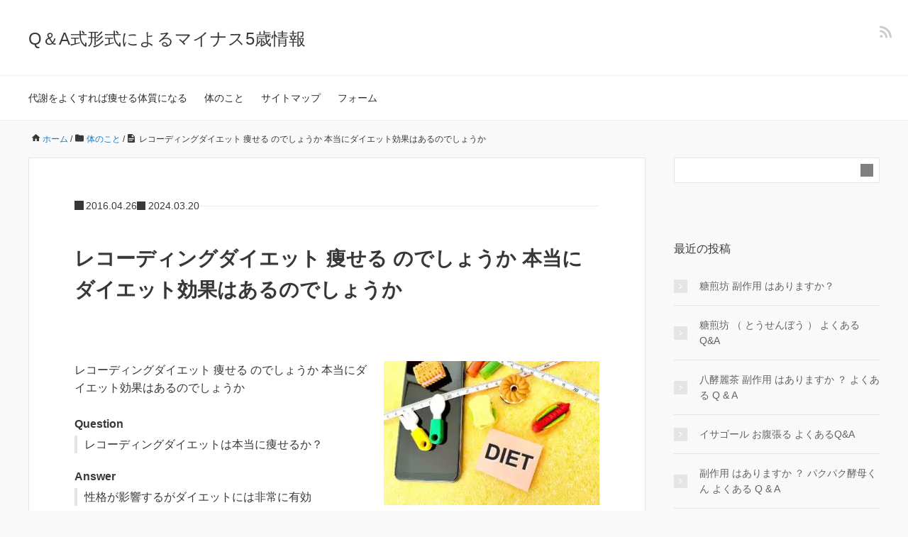

--- FILE ---
content_type: text/html; charset=UTF-8
request_url: https://metaboliz.net/5young/archives/64
body_size: 15766
content:
<!DOCTYPE HTML>
<html lang="ja">
<head prefix="og: https://ogp.me/ns# fb: https://ogp.me/ns/fb# article: https://ogp.me/ns/article#">
	<meta charset="UTF-8">
	<meta name="viewport" content="width=device-width,initial-scale=1.0">

<script>
(()=>{var e={};e.g=function(){if("object"==typeof globalThis)return globalThis;try{return this||new Function("return this")()}catch(e){if("object"==typeof window)return window}}(),function({ampUrl:n,isCustomizePreview:t,isAmpDevMode:r,noampQueryVarName:o,noampQueryVarValue:s,disabledStorageKey:i,mobileUserAgents:a,regexRegex:c}){if("undefined"==typeof sessionStorage)return;const d=new RegExp(c);if(!a.some((e=>{const n=e.match(d);return!(!n||!new RegExp(n[1],n[2]).test(navigator.userAgent))||navigator.userAgent.includes(e)})))return;e.g.addEventListener("DOMContentLoaded",(()=>{const e=document.getElementById("amp-mobile-version-switcher");if(!e)return;e.hidden=!1;const n=e.querySelector("a[href]");n&&n.addEventListener("click",(()=>{sessionStorage.removeItem(i)}))}));const g=r&&["paired-browsing-non-amp","paired-browsing-amp"].includes(window.name);if(sessionStorage.getItem(i)||t||g)return;const u=new URL(location.href),m=new URL(n);m.hash=u.hash,u.searchParams.has(o)&&s===u.searchParams.get(o)?sessionStorage.setItem(i,"1"):m.href!==u.href&&(window.stop(),location.replace(m.href))}({"ampUrl":"https:\/\/metaboliz.net\/5young\/archives\/64?amp=1","noampQueryVarName":"noamp","noampQueryVarValue":"mobile","disabledStorageKey":"amp_mobile_redirect_disabled","mobileUserAgents":["Mobile","Android","Silk\/","Kindle","BlackBerry","Opera Mini","Opera Mobi"],"regexRegex":"^\\\/((?:.|\\n)+)\\\/([i]*)$","isCustomizePreview":false,"isAmpDevMode":false})})();
</script>
<title>レコーディングダイエット 痩せる のでしょうか 本当にダイエット効果はあるのでしょうか &#8211; Q＆A式形式によるマイナス5歳情報</title>
<meta name='robots' content='max-image-preview:large' />
<meta name="keywords" content="" />
<meta name="description" content="レコーディングダイエット 痩せる のでしょうか 本当にダイエット効果はあるのでしょうか

 	Question
 	レコーディングダイエットは本当に痩せるか？
 	Answer
 	性格が影響するがダイエットには非常に有効

" />
<meta name="robots" content="index" />
<meta property="fb:admins" content="" />
<meta property="fb:app_id" content="" />
<meta property="og:title" content="レコーディングダイエット 痩せる のでしょうか 本当にダイエット効果はあるのでしょうか" />
<meta property="og:type" content="article" />
<meta property="og:description" content="レコーディングダイエット 痩せる のでしょうか 本当にダイエット効果はあるのでしょうか

 	Question
 	レコーディングダイエットは本当に痩せるか？
 	Answer
 	性格が影響するがダイエットには非常に有効

" />
<meta property="og:url" content="https://metaboliz.net/5young/archives/64" />
<meta property="og:image" content="https://metaboliz.net/5young/wp-content/uploads/2016/04/26054918_m.jpg" />
<meta property="og:locale" content="ja_JP" />
<meta property="og:site_name" content="Q＆A式形式によるマイナス5歳情報" />
<link rel="alternate" type="application/rss+xml" title="Q＆A式形式によるマイナス5歳情報 &raquo; フィード" href="https://metaboliz.net/5young/feed" />
<link rel="alternate" type="application/rss+xml" title="Q＆A式形式によるマイナス5歳情報 &raquo; コメントフィード" href="https://metaboliz.net/5young/comments/feed" />
<link rel="alternate" type="application/rss+xml" title="Q＆A式形式によるマイナス5歳情報 &raquo; レコーディングダイエット 痩せる のでしょうか 本当にダイエット効果はあるのでしょうか のコメントのフィード" href="https://metaboliz.net/5young/archives/64/feed" />
<link rel="alternate" title="oEmbed (JSON)" type="application/json+oembed" href="https://metaboliz.net/5young/wp-json/oembed/1.0/embed?url=https%3A%2F%2Fmetaboliz.net%2F5young%2Farchives%2F64" />
<link rel="alternate" title="oEmbed (XML)" type="text/xml+oembed" href="https://metaboliz.net/5young/wp-json/oembed/1.0/embed?url=https%3A%2F%2Fmetaboliz.net%2F5young%2Farchives%2F64&#038;format=xml" />
<style id='wp-img-auto-sizes-contain-inline-css'>
img:is([sizes=auto i],[sizes^="auto," i]){contain-intrinsic-size:3000px 1500px}
/*# sourceURL=wp-img-auto-sizes-contain-inline-css */
</style>
<style id='wp-emoji-styles-inline-css'>

	img.wp-smiley, img.emoji {
		display: inline !important;
		border: none !important;
		box-shadow: none !important;
		height: 1em !important;
		width: 1em !important;
		margin: 0 0.07em !important;
		vertical-align: -0.1em !important;
		background: none !important;
		padding: 0 !important;
	}
/*# sourceURL=wp-emoji-styles-inline-css */
</style>
<style id='wp-block-library-inline-css'>
:root{--wp-block-synced-color:#7a00df;--wp-block-synced-color--rgb:122,0,223;--wp-bound-block-color:var(--wp-block-synced-color);--wp-editor-canvas-background:#ddd;--wp-admin-theme-color:#007cba;--wp-admin-theme-color--rgb:0,124,186;--wp-admin-theme-color-darker-10:#006ba1;--wp-admin-theme-color-darker-10--rgb:0,107,160.5;--wp-admin-theme-color-darker-20:#005a87;--wp-admin-theme-color-darker-20--rgb:0,90,135;--wp-admin-border-width-focus:2px}@media (min-resolution:192dpi){:root{--wp-admin-border-width-focus:1.5px}}.wp-element-button{cursor:pointer}:root .has-very-light-gray-background-color{background-color:#eee}:root .has-very-dark-gray-background-color{background-color:#313131}:root .has-very-light-gray-color{color:#eee}:root .has-very-dark-gray-color{color:#313131}:root .has-vivid-green-cyan-to-vivid-cyan-blue-gradient-background{background:linear-gradient(135deg,#00d084,#0693e3)}:root .has-purple-crush-gradient-background{background:linear-gradient(135deg,#34e2e4,#4721fb 50%,#ab1dfe)}:root .has-hazy-dawn-gradient-background{background:linear-gradient(135deg,#faaca8,#dad0ec)}:root .has-subdued-olive-gradient-background{background:linear-gradient(135deg,#fafae1,#67a671)}:root .has-atomic-cream-gradient-background{background:linear-gradient(135deg,#fdd79a,#004a59)}:root .has-nightshade-gradient-background{background:linear-gradient(135deg,#330968,#31cdcf)}:root .has-midnight-gradient-background{background:linear-gradient(135deg,#020381,#2874fc)}:root{--wp--preset--font-size--normal:16px;--wp--preset--font-size--huge:42px}.has-regular-font-size{font-size:1em}.has-larger-font-size{font-size:2.625em}.has-normal-font-size{font-size:var(--wp--preset--font-size--normal)}.has-huge-font-size{font-size:var(--wp--preset--font-size--huge)}.has-text-align-center{text-align:center}.has-text-align-left{text-align:left}.has-text-align-right{text-align:right}.has-fit-text{white-space:nowrap!important}#end-resizable-editor-section{display:none}.aligncenter{clear:both}.items-justified-left{justify-content:flex-start}.items-justified-center{justify-content:center}.items-justified-right{justify-content:flex-end}.items-justified-space-between{justify-content:space-between}.screen-reader-text{border:0;clip-path:inset(50%);height:1px;margin:-1px;overflow:hidden;padding:0;position:absolute;width:1px;word-wrap:normal!important}.screen-reader-text:focus{background-color:#ddd;clip-path:none;color:#444;display:block;font-size:1em;height:auto;left:5px;line-height:normal;padding:15px 23px 14px;text-decoration:none;top:5px;width:auto;z-index:100000}html :where(.has-border-color){border-style:solid}html :where([style*=border-top-color]){border-top-style:solid}html :where([style*=border-right-color]){border-right-style:solid}html :where([style*=border-bottom-color]){border-bottom-style:solid}html :where([style*=border-left-color]){border-left-style:solid}html :where([style*=border-width]){border-style:solid}html :where([style*=border-top-width]){border-top-style:solid}html :where([style*=border-right-width]){border-right-style:solid}html :where([style*=border-bottom-width]){border-bottom-style:solid}html :where([style*=border-left-width]){border-left-style:solid}html :where(img[class*=wp-image-]){height:auto;max-width:100%}:where(figure){margin:0 0 1em}html :where(.is-position-sticky){--wp-admin--admin-bar--position-offset:var(--wp-admin--admin-bar--height,0px)}@media screen and (max-width:600px){html :where(.is-position-sticky){--wp-admin--admin-bar--position-offset:0px}}

/*# sourceURL=wp-block-library-inline-css */
</style><style id='global-styles-inline-css'>
:root{--wp--preset--aspect-ratio--square: 1;--wp--preset--aspect-ratio--4-3: 4/3;--wp--preset--aspect-ratio--3-4: 3/4;--wp--preset--aspect-ratio--3-2: 3/2;--wp--preset--aspect-ratio--2-3: 2/3;--wp--preset--aspect-ratio--16-9: 16/9;--wp--preset--aspect-ratio--9-16: 9/16;--wp--preset--color--black: #000000;--wp--preset--color--cyan-bluish-gray: #abb8c3;--wp--preset--color--white: #ffffff;--wp--preset--color--pale-pink: #f78da7;--wp--preset--color--vivid-red: #cf2e2e;--wp--preset--color--luminous-vivid-orange: #ff6900;--wp--preset--color--luminous-vivid-amber: #fcb900;--wp--preset--color--light-green-cyan: #7bdcb5;--wp--preset--color--vivid-green-cyan: #00d084;--wp--preset--color--pale-cyan-blue: #8ed1fc;--wp--preset--color--vivid-cyan-blue: #0693e3;--wp--preset--color--vivid-purple: #9b51e0;--wp--preset--gradient--vivid-cyan-blue-to-vivid-purple: linear-gradient(135deg,rgb(6,147,227) 0%,rgb(155,81,224) 100%);--wp--preset--gradient--light-green-cyan-to-vivid-green-cyan: linear-gradient(135deg,rgb(122,220,180) 0%,rgb(0,208,130) 100%);--wp--preset--gradient--luminous-vivid-amber-to-luminous-vivid-orange: linear-gradient(135deg,rgb(252,185,0) 0%,rgb(255,105,0) 100%);--wp--preset--gradient--luminous-vivid-orange-to-vivid-red: linear-gradient(135deg,rgb(255,105,0) 0%,rgb(207,46,46) 100%);--wp--preset--gradient--very-light-gray-to-cyan-bluish-gray: linear-gradient(135deg,rgb(238,238,238) 0%,rgb(169,184,195) 100%);--wp--preset--gradient--cool-to-warm-spectrum: linear-gradient(135deg,rgb(74,234,220) 0%,rgb(151,120,209) 20%,rgb(207,42,186) 40%,rgb(238,44,130) 60%,rgb(251,105,98) 80%,rgb(254,248,76) 100%);--wp--preset--gradient--blush-light-purple: linear-gradient(135deg,rgb(255,206,236) 0%,rgb(152,150,240) 100%);--wp--preset--gradient--blush-bordeaux: linear-gradient(135deg,rgb(254,205,165) 0%,rgb(254,45,45) 50%,rgb(107,0,62) 100%);--wp--preset--gradient--luminous-dusk: linear-gradient(135deg,rgb(255,203,112) 0%,rgb(199,81,192) 50%,rgb(65,88,208) 100%);--wp--preset--gradient--pale-ocean: linear-gradient(135deg,rgb(255,245,203) 0%,rgb(182,227,212) 50%,rgb(51,167,181) 100%);--wp--preset--gradient--electric-grass: linear-gradient(135deg,rgb(202,248,128) 0%,rgb(113,206,126) 100%);--wp--preset--gradient--midnight: linear-gradient(135deg,rgb(2,3,129) 0%,rgb(40,116,252) 100%);--wp--preset--font-size--small: 13px;--wp--preset--font-size--medium: 20px;--wp--preset--font-size--large: 36px;--wp--preset--font-size--x-large: 42px;--wp--preset--spacing--20: 0.44rem;--wp--preset--spacing--30: 0.67rem;--wp--preset--spacing--40: 1rem;--wp--preset--spacing--50: 1.5rem;--wp--preset--spacing--60: 2.25rem;--wp--preset--spacing--70: 3.38rem;--wp--preset--spacing--80: 5.06rem;--wp--preset--shadow--natural: 6px 6px 9px rgba(0, 0, 0, 0.2);--wp--preset--shadow--deep: 12px 12px 50px rgba(0, 0, 0, 0.4);--wp--preset--shadow--sharp: 6px 6px 0px rgba(0, 0, 0, 0.2);--wp--preset--shadow--outlined: 6px 6px 0px -3px rgb(255, 255, 255), 6px 6px rgb(0, 0, 0);--wp--preset--shadow--crisp: 6px 6px 0px rgb(0, 0, 0);}:where(.is-layout-flex){gap: 0.5em;}:where(.is-layout-grid){gap: 0.5em;}body .is-layout-flex{display: flex;}.is-layout-flex{flex-wrap: wrap;align-items: center;}.is-layout-flex > :is(*, div){margin: 0;}body .is-layout-grid{display: grid;}.is-layout-grid > :is(*, div){margin: 0;}:where(.wp-block-columns.is-layout-flex){gap: 2em;}:where(.wp-block-columns.is-layout-grid){gap: 2em;}:where(.wp-block-post-template.is-layout-flex){gap: 1.25em;}:where(.wp-block-post-template.is-layout-grid){gap: 1.25em;}.has-black-color{color: var(--wp--preset--color--black) !important;}.has-cyan-bluish-gray-color{color: var(--wp--preset--color--cyan-bluish-gray) !important;}.has-white-color{color: var(--wp--preset--color--white) !important;}.has-pale-pink-color{color: var(--wp--preset--color--pale-pink) !important;}.has-vivid-red-color{color: var(--wp--preset--color--vivid-red) !important;}.has-luminous-vivid-orange-color{color: var(--wp--preset--color--luminous-vivid-orange) !important;}.has-luminous-vivid-amber-color{color: var(--wp--preset--color--luminous-vivid-amber) !important;}.has-light-green-cyan-color{color: var(--wp--preset--color--light-green-cyan) !important;}.has-vivid-green-cyan-color{color: var(--wp--preset--color--vivid-green-cyan) !important;}.has-pale-cyan-blue-color{color: var(--wp--preset--color--pale-cyan-blue) !important;}.has-vivid-cyan-blue-color{color: var(--wp--preset--color--vivid-cyan-blue) !important;}.has-vivid-purple-color{color: var(--wp--preset--color--vivid-purple) !important;}.has-black-background-color{background-color: var(--wp--preset--color--black) !important;}.has-cyan-bluish-gray-background-color{background-color: var(--wp--preset--color--cyan-bluish-gray) !important;}.has-white-background-color{background-color: var(--wp--preset--color--white) !important;}.has-pale-pink-background-color{background-color: var(--wp--preset--color--pale-pink) !important;}.has-vivid-red-background-color{background-color: var(--wp--preset--color--vivid-red) !important;}.has-luminous-vivid-orange-background-color{background-color: var(--wp--preset--color--luminous-vivid-orange) !important;}.has-luminous-vivid-amber-background-color{background-color: var(--wp--preset--color--luminous-vivid-amber) !important;}.has-light-green-cyan-background-color{background-color: var(--wp--preset--color--light-green-cyan) !important;}.has-vivid-green-cyan-background-color{background-color: var(--wp--preset--color--vivid-green-cyan) !important;}.has-pale-cyan-blue-background-color{background-color: var(--wp--preset--color--pale-cyan-blue) !important;}.has-vivid-cyan-blue-background-color{background-color: var(--wp--preset--color--vivid-cyan-blue) !important;}.has-vivid-purple-background-color{background-color: var(--wp--preset--color--vivid-purple) !important;}.has-black-border-color{border-color: var(--wp--preset--color--black) !important;}.has-cyan-bluish-gray-border-color{border-color: var(--wp--preset--color--cyan-bluish-gray) !important;}.has-white-border-color{border-color: var(--wp--preset--color--white) !important;}.has-pale-pink-border-color{border-color: var(--wp--preset--color--pale-pink) !important;}.has-vivid-red-border-color{border-color: var(--wp--preset--color--vivid-red) !important;}.has-luminous-vivid-orange-border-color{border-color: var(--wp--preset--color--luminous-vivid-orange) !important;}.has-luminous-vivid-amber-border-color{border-color: var(--wp--preset--color--luminous-vivid-amber) !important;}.has-light-green-cyan-border-color{border-color: var(--wp--preset--color--light-green-cyan) !important;}.has-vivid-green-cyan-border-color{border-color: var(--wp--preset--color--vivid-green-cyan) !important;}.has-pale-cyan-blue-border-color{border-color: var(--wp--preset--color--pale-cyan-blue) !important;}.has-vivid-cyan-blue-border-color{border-color: var(--wp--preset--color--vivid-cyan-blue) !important;}.has-vivid-purple-border-color{border-color: var(--wp--preset--color--vivid-purple) !important;}.has-vivid-cyan-blue-to-vivid-purple-gradient-background{background: var(--wp--preset--gradient--vivid-cyan-blue-to-vivid-purple) !important;}.has-light-green-cyan-to-vivid-green-cyan-gradient-background{background: var(--wp--preset--gradient--light-green-cyan-to-vivid-green-cyan) !important;}.has-luminous-vivid-amber-to-luminous-vivid-orange-gradient-background{background: var(--wp--preset--gradient--luminous-vivid-amber-to-luminous-vivid-orange) !important;}.has-luminous-vivid-orange-to-vivid-red-gradient-background{background: var(--wp--preset--gradient--luminous-vivid-orange-to-vivid-red) !important;}.has-very-light-gray-to-cyan-bluish-gray-gradient-background{background: var(--wp--preset--gradient--very-light-gray-to-cyan-bluish-gray) !important;}.has-cool-to-warm-spectrum-gradient-background{background: var(--wp--preset--gradient--cool-to-warm-spectrum) !important;}.has-blush-light-purple-gradient-background{background: var(--wp--preset--gradient--blush-light-purple) !important;}.has-blush-bordeaux-gradient-background{background: var(--wp--preset--gradient--blush-bordeaux) !important;}.has-luminous-dusk-gradient-background{background: var(--wp--preset--gradient--luminous-dusk) !important;}.has-pale-ocean-gradient-background{background: var(--wp--preset--gradient--pale-ocean) !important;}.has-electric-grass-gradient-background{background: var(--wp--preset--gradient--electric-grass) !important;}.has-midnight-gradient-background{background: var(--wp--preset--gradient--midnight) !important;}.has-small-font-size{font-size: var(--wp--preset--font-size--small) !important;}.has-medium-font-size{font-size: var(--wp--preset--font-size--medium) !important;}.has-large-font-size{font-size: var(--wp--preset--font-size--large) !important;}.has-x-large-font-size{font-size: var(--wp--preset--font-size--x-large) !important;}
/*# sourceURL=global-styles-inline-css */
</style>

<style id='classic-theme-styles-inline-css'>
/*! This file is auto-generated */
.wp-block-button__link{color:#fff;background-color:#32373c;border-radius:9999px;box-shadow:none;text-decoration:none;padding:calc(.667em + 2px) calc(1.333em + 2px);font-size:1.125em}.wp-block-file__button{background:#32373c;color:#fff;text-decoration:none}
/*# sourceURL=/wp-includes/css/classic-themes.min.css */
</style>
<link rel='stylesheet' id='contact-form-7-css' href='https://metaboliz.net/5young/wp-content/plugins/contact-form-7/includes/css/styles.css?ver=6.1.4' media='all' />
<link rel='stylesheet' id='base-css' href='https://metaboliz.net/5young/wp-content/themes/xeory_base/base.css?ver=6.9' media='all' />
<link rel='stylesheet' id='main-css' href='https://metaboliz.net/5young/wp-content/themes/xeory_base/style.css?ver=6.9' media='all' />
<link rel='stylesheet' id='icon-css' href='https://metaboliz.net/5young/wp-content/themes/xeory_base/lib/css/icon.css?ver=6.9' media='all' />
<link rel='stylesheet' id='color-style-css' href='https://metaboliz.net/5young/wp-content/themes/xeory_base/lib/css/color.css?ver=6.9' media='all' />
<script src="https://metaboliz.net/5young/wp-includes/js/jquery/jquery.min.js?ver=3.7.1" id="jquery-core-js"></script>
<script src="https://metaboliz.net/5young/wp-includes/js/jquery/jquery-migrate.min.js?ver=3.4.1" id="jquery-migrate-js"></script>
<script id="jquery-js-after">
jQuery(document).ready(function() {
	jQuery(".c5cddfcef79bebf535a1affef1119846").click(function() {
		jQuery.post(
			"https://metaboliz.net/5young/wp-admin/admin-ajax.php", {
				"action": "quick_adsense_onpost_ad_click",
				"quick_adsense_onpost_ad_index": jQuery(this).attr("data-index"),
				"quick_adsense_nonce": "9aa7399253",
			}, function(response) { }
		);
	});
});

//# sourceURL=jquery-js-after
</script>
<link rel="https://api.w.org/" href="https://metaboliz.net/5young/wp-json/" /><link rel="alternate" title="JSON" type="application/json" href="https://metaboliz.net/5young/wp-json/wp/v2/posts/64" /><link rel="EditURI" type="application/rsd+xml" title="RSD" href="https://metaboliz.net/5young/xmlrpc.php?rsd" />
<meta name="generator" content="WordPress 6.9" />
<link rel="canonical" href="https://metaboliz.net/5young/archives/64" />
<link rel='shortlink' href='https://metaboliz.net/5young/?p=64' />
<link rel="alternate" type="text/html" media="only screen and (max-width: 640px)" href="https://metaboliz.net/5young/archives/64?amp=1">	<style type="text/css" id="xeory_base-header-css">
	
	
	</style>
	<link rel="amphtml" href="https://metaboliz.net/5young/archives/64?amp=1"><style>#amp-mobile-version-switcher{left:0;position:absolute;width:100%;z-index:100}#amp-mobile-version-switcher>a{background-color:#444;border:0;color:#eaeaea;display:block;font-family:-apple-system,BlinkMacSystemFont,Segoe UI,Roboto,Oxygen-Sans,Ubuntu,Cantarell,Helvetica Neue,sans-serif;font-size:16px;font-weight:600;padding:15px 0;text-align:center;-webkit-text-decoration:none;text-decoration:none}#amp-mobile-version-switcher>a:active,#amp-mobile-version-switcher>a:focus,#amp-mobile-version-switcher>a:hover{-webkit-text-decoration:underline;text-decoration:underline}</style>

</head>

<body id="top" class="wp-singular post-template-default single single-post postid-64 single-format-standard wp-theme-xeory_base left-content " itemscope itemtype="https://schema.org/WebPage">
  <div id="fb-root"></div>
<script>(function(d, s, id) {
  var js, fjs = d.getElementsByTagName(s)[0];
  if (d.getElementById(id)) return;
  js = d.createElement(s); js.id = id;
  js.src = "//connect.facebook.net/ja_JP/sdk.js#xfbml=1&version=v2.8&appId=";
  fjs.parentNode.insertBefore(js, fjs);
}(document, 'script', 'facebook-jssdk'));</script>


<header id="header" role="banner" itemscope itemtype="https://schema.org/WPHeader">
  <div class="wrap">
          <p id="logo" itemprop="headline">
        <a href="https://metaboliz.net/5young">Q＆A式形式によるマイナス5歳情報</a>
      </p>

  <div id="header-sns" class="sp-hide"><ul><li class="feedly_icon"><a target="_blank" href="https://feedly.com/i/subscription/feed/https%3A%2F%2Fmetaboliz.net%2F5young%2Ffeed" aria-label="feedly"><i class="fa fa-rss"></i></a></li></ul></div>
        <div id="header-menu-tog"> <a href="#" aria-label="メニュー"><i class="fa fa-align-justify"></i></a></div>
  </div>
</header>

<!-- start global nav  -->
<!---->
<nav id="gnav" role="navigation" aria-label="メインナビゲーション" itemscope itemtype="https://schema.org/SiteNavigationElement">
  <div class="wrap">
  <div id="gnav-container" class="gnav-container"><ul id="gnav-ul" class="clearfix"><li id="menu-item-393" class="menu-item menu-item-type-custom menu-item-object-custom menu-item-393"><a href="https://metaboliz.net/">代謝をよくすれば痩せる体質になる</a></li>
<li id="menu-item-394" class="menu-item menu-item-type-taxonomy menu-item-object-category current-post-ancestor current-menu-parent current-post-parent menu-item-394 %e4%bd%93%e3%81%ae%e3%81%93%e3%81%a8"><a href="https://metaboliz.net/5young/archives/category/%e4%bd%93%e3%81%ae%e3%81%93%e3%81%a8">体のこと</a></li>
<li id="menu-item-395" class="menu-item menu-item-type-custom menu-item-object-custom menu-item-395"><a href="https://metaboliz.net/5young/sitemap">サイトマップ</a></li>
<li id="menu-item-396" class="menu-item menu-item-type-custom menu-item-object-custom menu-item-396"><a href="https://metaboliz.net/5young/form">フォーム</a></li>
</ul></div>    </div>
</nav>


<div id="content">


<div class="wrap">

  
    <ol class="breadcrumb clearfix" itemscope itemtype="https://schema.org/BreadcrumbList" ><meta itemprop="name" content="パンくずリスト"><li itemscope itemtype="https://schema.org/ListItem" itemprop="itemListElement"><a itemprop="item" href="https://metaboliz.net/5young"><i class="fa fa-home"></i> <span itemprop="name">ホーム</span></a><meta itemprop="position" content="1"> / </li><li itemscope itemtype="https://schema.org/ListItem" itemprop="itemListElement"><a itemprop="item" href="https://metaboliz.net/5young/archives/category/%e4%bd%93%e3%81%ae%e3%81%93%e3%81%a8"><i class="fa fa-folder"></i> <span itemprop="name">体のこと</span></a><meta itemprop="position" content="2"> / </li><li itemscope itemtype="https://schema.org/ListItem" itemprop="itemListElement"><i class="fa fa-file-text"></i> <span itemprop="name">レコーディングダイエット 痩せる のでしょうか 本当にダイエット効果はあるのでしょうか</span><meta itemprop="position" content="3"></li></ol>
  <div id="main" class="col-md-8" role="main">

  
    <div class="main-inner">

    
    
        <article id="post-64" class="post-64 post type-post status-publish format-standard has-post-thumbnail hentry category-3">

      <header class="post-header">
        <ul class="post-meta list-inline">
        <li class="date published"><time itemprop="datePublished" datetime="2016.04.26">2016.04.26</time></li><li class="date modified"><time itemprop="dateModified" datetime="2024.03.20">2024.03.20</time></li>        </ul>
        <h1 class="post-title">レコーディングダイエット 痩せる のでしょうか 本当にダイエット効果はあるのでしょうか</h1>
        <div class="post-header-meta">
            <!-- ソーシャルボタン -->
  <ul class="bzb-sns-btn ">
  
  </ul>
  <!-- /bzb-sns-btns -->        </div>
      </header>

      <section class="post-content">

              <div class="post-thumbnail default">
          <img width="304" height="203" src="https://metaboliz.net/5young/wp-content/uploads/2016/04/26054918_m-304x203.jpg" class="attachment-post-thumbnail size-post-thumbnail wp-post-image" alt="レコーディングダイエット" decoding="async" srcset="https://metaboliz.net/5young/wp-content/uploads/2016/04/26054918_m-304x203.jpg 304w, https://metaboliz.net/5young/wp-content/uploads/2016/04/26054918_m-300x200.jpg 300w, https://metaboliz.net/5young/wp-content/uploads/2016/04/26054918_m-1024x683.jpg 1024w, https://metaboliz.net/5young/wp-content/uploads/2016/04/26054918_m-768x512.jpg 768w, https://metaboliz.net/5young/wp-content/uploads/2016/04/26054918_m-1536x1024.jpg 1536w, https://metaboliz.net/5young/wp-content/uploads/2016/04/26054918_m-282x188.jpg 282w, https://metaboliz.net/5young/wp-content/uploads/2016/04/26054918_m.jpg 1920w" sizes="(max-width: 304px) 100vw, 304px" />        </div>
                        <p>レコーディングダイエット 痩せる のでしょうか 本当にダイエット効果はあるのでしょうか</p>
<dl>
<dt>Question</dt>
<dd>レコーディングダイエットは本当に痩せるか？</dd>
<dt>Answer</dt>
<dd>性格が影響するがダイエットには非常に有効</dd>
</dl>
<h2>レコーディングダイエット 痩せる のでしょうか</h2>
<p>毎日の体重、食事、運動や生活習慣を記録するだけで痩せる、というレコーディングダイエットが一時期、大流行しました。しかし、レコーディングダイエットは流行りものではなく、体重を記録するというのはずいぶん昔から実践されてきた方法です。</p>
<p>体重、体脂肪率、食事内容、摂取カロリー、運動メニュー、消費カロリーなどをログ（記録）することで、自分自身を客観的に見て、気づき、改善につなげる。そして数値で変化を見ることによって効果を実感し、モチベートさせる（やる気を起こす）というとてもシンプルで効果的な方法だと思います。</p>
<p>ログをとることが長く続く方と続かない方に大きくわかれます。その差は、性格の違いにあるようです。</p>
<h3>レコーディングダイエットができる人、できない人</h3>
<p>比較的ログをとり続けられ、結果を出すことができている人の共通する性格を心理学的にまとめてみます。この分類は、精神科医の交流分析法のうつの自我状態の中の1つ「A …アダルト」を要約したものです。</p>
<p>補足すると、交流分析とは、人格と個人の成長、変化における体系的な心理療法の理論です。</p>
<p>以下にレコーディングできる人の特徴をあげますので、自分が当てはまるかチェックしでみてください。</p>
<ul>
<li>言語的特徴 「なぜ」「どうして」「どうやって」「誰が」などの言葉をよく使う</li>
<li>行動的特徴 姿勢がよい、能率的、論理的、落ち着いた態度、計算している、言葉を選んでいる</li>
<li>社会的特徴 対等な話し合い・相手の目を見て冷静に話す、必要な場合沈黙して考えをまとめる、相互の情報を収集する</li>
<li>生活史的特徴 両親ともほとんど感情的になったことがない、母親が教師。など</li>
</ul>
<p><a href="https://metaboliz.net/5young/archives/category/%e4%bd%93%e3%81%ae%e3%81%93%e3%81%a8">体のこと</a></p>
<div class="c5cddfcef79bebf535a1affef1119846" data-index="1" style="float: none; margin:0px;">
<script async src="//pagead2.googlesyndication.com/pagead/js/adsbygoogle.js"></script>
<!-- SSL metaboliz.net -->
<ins class="adsbygoogle"
     style="display:block"
     data-ad-client="ca-pub-6082152124819464"
     data-ad-slot="9017309853"
     data-ad-format="auto"
     data-full-width-responsive="true"></ins>
<script>
(adsbygoogle = window.adsbygoogle || []).push({});
</script>
<amp-ad width="100vw" height="320"
     type="adsense"
     data-ad-client="ca-pub-6082152124819464"
     data-ad-slot="1478254238"
     data-auto-format="rspv"
     data-full-width="">
  <div overflow=""></div>
</amp-ad>
</div>

<div style="font-size: 0px; height: 0px; line-height: 0px; margin: 0; padding: 0; clear: both;"></div>
      </section>

      <footer class="post-footer">

        <!-- ソーシャルボタン -->
  <ul class="bzb-sns-btn ">
  
  </ul>
  <!-- /bzb-sns-btns -->
        <ul class="post-footer-list">
          <li class="cat"><i class="fa fa-folder"></i> <a href="https://metaboliz.net/5young/archives/category/%e4%bd%93%e3%81%ae%e3%81%93%e3%81%a8" rel="category tag">体のこと</a></li>
                  </ul>
      </footer>

      <aside>
        

        
        <h2 class="post-share-title">SNSでもご購読できます。</h2>
        
          <ul class="post-sns">
            <li class="post-sns-twitter">
             
              <a href="https://x.com/" taget="_blank">
                <svg width="20" height="21" viewBox="0 0 1200 1227" fill="none" xmlns="https://www.w3.org/2000/svg">
                  <path d="M714.163 519.284L1160.89 0H1055.03L667.137 450.887L357.328 0H0L468.492 681.821L0 1226.37H105.866L515.491 750.218L842.672 1226.37H1200L714.137 519.284H714.163ZM569.165 687.828L521.697 619.934L144.011 79.6944H306.615L611.412 515.685L658.88 583.579L1055.08 1150.3H892.476L569.165 687.854V687.828Z" fill="#757575"/>
                </svg>
                <span>X</span>でフォローする
              </a>
            </li>
            <li class="post-sns-feedly">
              <a href="https://feedly.com/i/subscription/feed/https%3A%2F%2Fmetaboliz.net%2F5young%2Ffeed" target="_blank">
              <svg width="20" height="20" viewBox="0 0 20 20" fill="none" xmlns="http://www.w3.org/2000/svg">
                <path d="M2.353 20c-.647 0-1.2-.23-1.661-.69A2.27 2.27 0 0 1 0 17.646c0-.648.23-1.201.692-1.661a2.28 2.28 0 0 1 1.66-.692 2.26 2.26 0 0 1 1.663.692c.463.463.693 1.016.69 1.661a2.295 2.295 0 0 1-.69 1.662A2.235 2.235 0 0 1 2.353 20zm14.118 0c0-2.294-.432-4.436-1.294-6.426a16.716 16.716 0 0 0-3.53-5.221 16.674 16.674 0 0 0-5.22-3.53C4.437 3.963 2.295 3.53 0 3.53V0c2.784 0 5.382.52 7.794 1.559a20.2 20.2 0 0 1 10.647 10.647C19.481 14.618 20 17.216 20 20h-3.53zm-7.06 0c0-1.314-.244-2.535-.735-3.662a9.576 9.576 0 0 0-2.029-2.985 9.622 9.622 0 0 0-2.985-2.03c-1.127-.49-2.347-.736-3.662-.735v-3.53c1.804 0 3.485.34 5.045 1.016a13.147 13.147 0 0 1 4.102 2.779 13.162 13.162 0 0 1 2.78 4.103c.678 1.56 1.016 3.242 1.014 5.044h-3.53z" fill="#757575"/>
              </svg>
              <span>Feedly</span>でフォローする</a></li>
          </ul>
      </aside>

          <aside class="post-author" itemprop="author" itemscope="itemscope" itemtype="https://schema.org/Person">
      <div class="clearfix">
        <div class="post-author-img">
          <div class="inner">
          <img src="https://metaboliz.net/5young/wp-content/themes/xeory_base/lib/images/masman.png" alt="masman" width="100" height="100" loading="lazy" decoding="async" />
          </div>
        </div>
        <div class="post-author-meta">
          <h2 itemprop="name">young</h2>
          <p itemprop="description"></p>
        </div>
      </div>
    </aside>
    
<div id="comments" class="comments-area">

	
		<div id="respond" class="comment-respond">
		<h2 id="reply-title" class="comment-reply-title">コメントを残す <small><a rel="nofollow" id="cancel-comment-reply-link" href="/5young/archives/64#respond" style="display:none;">コメントをキャンセル</a></small></h2><form action="https://metaboliz.net/5young/wp-comments-post.php" method="post" id="commentform" class="comment-form"><p class="comment-form-comment"><label for="comment">コメント <span class="required">※</span></label> <textarea id="comment" name="comment" cols="45" rows="8" maxlength="65525" required="required" aria-label="コメント"></textarea></p><p class="comment-form-author"><label for="author">Name</label> <span class="required">*</span><br /><input id="author" name="author" type="text" value="" size="30" aria-label="名前" /></p>
<p class="comment-form-email"><label for="email">メールアドレス（公開はされません。）</label> <span class="required">*</span><br /><input id="email" name="email" type="text" value="" size="30" aria-label="メールアドレス" /></p>

<p class="form-submit"><input name="submit" type="submit" id="submit" class="submit" value="コメントを送信" /> <input type='hidden' name='comment_post_ID' value='64' id='comment_post_ID' />
<input type='hidden' name='comment_parent' id='comment_parent' value='0' />
</p><p style="display: none;"><input type="hidden" id="akismet_comment_nonce" name="akismet_comment_nonce" value="6f62ef2236" /></p><p style="display: none !important;" class="akismet-fields-container" data-prefix="ak_"><label>&#916;<textarea name="ak_hp_textarea" cols="45" rows="8" maxlength="100"></textarea></label><input type="hidden" id="ak_js_1" name="ak_js" value="152"/><script>document.getElementById( "ak_js_1" ).setAttribute( "value", ( new Date() ).getTime() );</script></p></form>	</div><!-- #respond -->
	<p class="akismet_comment_form_privacy_notice">このサイトはスパムを低減するために Akismet を使っています。<a href="https://akismet.com/privacy/" target="_blank" rel="nofollow noopener">コメントデータの処理方法の詳細はこちらをご覧ください</a>。</p>
</div><!-- #comments -->

    </article>


    
    
    </div><!-- /main-inner -->

    
  </div><!-- /main -->

  <div id="side" class="col-md-4" role="complementary" itemscope="itemscope" itemtype="https://schema.org/WPSideBar">
    <div class="side-inner">
      <div class="side-widget-area">
        
      <div id="search-2" class="widget_search side-widget"><div class="side-widget-inner"><form role="search" method="get" id="searchform" action="https://metaboliz.net/5young/">
  <div>
  <input type="text" value="" name="s" id="s" aria-label="検索フォーム" />
  <button type="submit" id="searchsubmit" aria-label="検索フォームボタン"></button>
  </div>
  </form></div></div>
		<div id="recent-posts-2" class="widget_recent_entries side-widget"><div class="side-widget-inner">
		<h2 class="side-title"><span class="side-title-inner">最近の投稿</span></h2>
		<ul>
											<li>
					<a href="https://metaboliz.net/5young/archives/642">糖煎坊 副作用 はありますか？</a>
									</li>
											<li>
					<a href="https://metaboliz.net/5young/archives/626">糖煎坊 （  とうせんぼう ） よくあるQ&#038;A</a>
									</li>
											<li>
					<a href="https://metaboliz.net/5young/archives/383">八酵麗茶 副作用 はありますか ？ よくある Q &#038; A</a>
									</li>
											<li>
					<a href="https://metaboliz.net/5young/archives/377">イサゴール お腹張る よくあるQ&#038;A</a>
									</li>
											<li>
					<a href="https://metaboliz.net/5young/archives/341">副作用 はありますか ？ パクパク酵母くん よくある Q &#038; A</a>
									</li>
					</ul>

		</div></div><div id="categories-3" class="widget_categories side-widget"><div class="side-widget-inner"><h2 class="side-title"><span class="side-title-inner">カテゴリー</span></h2><form action="https://metaboliz.net/5young" method="get"><label class="screen-reader-text" for="cat">カテゴリー</label><select  name='cat' id='cat' class='postform'>
	<option value='-1'>カテゴリーを選択</option>
	<option class="level-0" value="3">体のこと&nbsp;&nbsp;(59)</option>
	<option class="level-0" value="1">未分類&nbsp;&nbsp;(1)</option>
</select>
</form><script>
( ( dropdownId ) => {
	const dropdown = document.getElementById( dropdownId );
	function onSelectChange() {
		setTimeout( () => {
			if ( 'escape' === dropdown.dataset.lastkey ) {
				return;
			}
			if ( dropdown.value && parseInt( dropdown.value ) > 0 && dropdown instanceof HTMLSelectElement ) {
				dropdown.parentElement.submit();
			}
		}, 250 );
	}
	function onKeyUp( event ) {
		if ( 'Escape' === event.key ) {
			dropdown.dataset.lastkey = 'escape';
		} else {
			delete dropdown.dataset.lastkey;
		}
	}
	function onClick() {
		delete dropdown.dataset.lastkey;
	}
	dropdown.addEventListener( 'keyup', onKeyUp );
	dropdown.addEventListener( 'click', onClick );
	dropdown.addEventListener( 'change', onSelectChange );
})( "cat" );

//# sourceURL=WP_Widget_Categories%3A%3Awidget
</script>
</div></div><div id="archives-2" class="widget_archive side-widget"><div class="side-widget-inner"><h2 class="side-title"><span class="side-title-inner">アーカイブ</span></h2>
			<ul>
					<li><a href='https://metaboliz.net/5young/archives/date/2025/09'>2025年9月</a>&nbsp;(1)</li>
	<li><a href='https://metaboliz.net/5young/archives/date/2025/02'>2025年2月</a>&nbsp;(1)</li>
	<li><a href='https://metaboliz.net/5young/archives/date/2023/12'>2023年12月</a>&nbsp;(2)</li>
	<li><a href='https://metaboliz.net/5young/archives/date/2022/11'>2022年11月</a>&nbsp;(1)</li>
	<li><a href='https://metaboliz.net/5young/archives/date/2016/08'>2016年8月</a>&nbsp;(10)</li>
	<li><a href='https://metaboliz.net/5young/archives/date/2016/07'>2016年7月</a>&nbsp;(6)</li>
	<li><a href='https://metaboliz.net/5young/archives/date/2016/06'>2016年6月</a>&nbsp;(11)</li>
	<li><a href='https://metaboliz.net/5young/archives/date/2016/05'>2016年5月</a>&nbsp;(9)</li>
	<li><a href='https://metaboliz.net/5young/archives/date/2016/04'>2016年4月</a>&nbsp;(9)</li>
	<li><a href='https://metaboliz.net/5young/archives/date/2016/03'>2016年3月</a>&nbsp;(10)</li>
			</ul>

			</div></div><div id="tag_cloud-2" class="widget_tag_cloud side-widget"><div class="side-widget-inner"><h2 class="side-title"><span class="side-title-inner">タグ</span></h2><div class="tagcloud"><a href="https://metaboliz.net/5young/archives/tag/%e3%81%8a%e8%85%b9%e3%81%ae%e3%81%97%e3%82%8f" class="tag-cloud-link tag-link-84 tag-link-position-1" style="font-size: 8pt;" aria-label="お腹のしわ (1個の項目)">お腹のしわ<span class="tag-link-count"> (1)</span></a>
<a href="https://metaboliz.net/5young/archives/tag/%e3%81%8f%e3%81%b3%e3%82%8c" class="tag-cloud-link tag-link-6 tag-link-position-2" style="font-size: 8pt;" aria-label="くびれ (1個の項目)">くびれ<span class="tag-link-count"> (1)</span></a>
<a href="https://metaboliz.net/5young/archives/tag/%e3%81%9c%e3%81%84%e8%82%89" class="tag-cloud-link tag-link-78 tag-link-position-3" style="font-size: 8pt;" aria-label="ぜい肉 (1個の項目)">ぜい肉<span class="tag-link-count"> (1)</span></a>
<a href="https://metaboliz.net/5young/archives/tag/%e3%81%aa%e3%81%8c%e3%82%89%e9%81%8b%e5%8b%95" class="tag-cloud-link tag-link-74 tag-link-position-4" style="font-size: 8pt;" aria-label="ながら運動 (1個の項目)">ながら運動<span class="tag-link-count"> (1)</span></a>
<a href="https://metaboliz.net/5young/archives/tag/%e3%81%bd%e3%81%a3%e3%81%93%e3%82%8a%e3%81%8a%e8%85%b9" class="tag-cloud-link tag-link-73 tag-link-position-5" style="font-size: 8pt;" aria-label="ぽっこりお腹 (1個の項目)">ぽっこりお腹<span class="tag-link-count"> (1)</span></a>
<a href="https://metaboliz.net/5young/archives/tag/%e3%82%86%e3%81%8c%e3%81%bf" class="tag-cloud-link tag-link-76 tag-link-position-6" style="font-size: 8pt;" aria-label="ゆがみ (1個の項目)">ゆがみ<span class="tag-link-count"> (1)</span></a>
<a href="https://metaboliz.net/5young/archives/tag/%e3%82%a2%e3%83%80%e3%82%af%e3%82%b7%e3%83%a7%e3%83%b3" class="tag-cloud-link tag-link-80 tag-link-position-7" style="font-size: 8pt;" aria-label="アダクション (1個の項目)">アダクション<span class="tag-link-count"> (1)</span></a>
<a href="https://metaboliz.net/5young/archives/tag/%e3%82%a8%e3%82%a2%e3%83%ad%e3%83%90%e3%82%a4%e3%82%af" class="tag-cloud-link tag-link-13 tag-link-position-8" style="font-size: 8pt;" aria-label="エアロバイク (1個の項目)">エアロバイク<span class="tag-link-count"> (1)</span></a>
<a href="https://metaboliz.net/5young/archives/tag/%e3%82%a8%e3%83%b3%e3%83%80%e3%83%a2%e3%83%ad%e3%82%b8%e3%83%bc" class="tag-cloud-link tag-link-10 tag-link-position-9" style="font-size: 8pt;" aria-label="エンダモロジー (1個の項目)">エンダモロジー<span class="tag-link-count"> (1)</span></a>
<a href="https://metaboliz.net/5young/archives/tag/%e3%82%af%e3%83%ad%e3%82%b9%e3%83%88%e3%83%ac%e3%83%bc%e3%83%8b%e3%83%b3%e3%82%b0" class="tag-cloud-link tag-link-72 tag-link-position-10" style="font-size: 8pt;" aria-label="クロストレーニング (1個の項目)">クロストレーニング<span class="tag-link-count"> (1)</span></a>
<a href="https://metaboliz.net/5young/archives/tag/%e3%82%b9%e3%83%88%e3%83%ac%e3%82%b9" class="tag-cloud-link tag-link-64 tag-link-position-11" style="font-size: 22pt;" aria-label="ストレス (2個の項目)">ストレス<span class="tag-link-count"> (2)</span></a>
<a href="https://metaboliz.net/5young/archives/tag/%e3%82%b9%e3%83%88%e3%83%ac%e3%83%83%e3%83%81" class="tag-cloud-link tag-link-71 tag-link-position-12" style="font-size: 8pt;" aria-label="ストレッチ (1個の項目)">ストレッチ<span class="tag-link-count"> (1)</span></a>
<a href="https://metaboliz.net/5young/archives/tag/%e3%83%81%e3%83%bc%e3%82%ba" class="tag-cloud-link tag-link-68 tag-link-position-13" style="font-size: 8pt;" aria-label="チーズ (1個の項目)">チーズ<span class="tag-link-count"> (1)</span></a>
<a href="https://metaboliz.net/5young/archives/tag/%e4%b8%8b%e5%8d%8a%e8%ba%ab" class="tag-cloud-link tag-link-79 tag-link-position-14" style="font-size: 8pt;" aria-label="下半身 (1個の項目)">下半身<span class="tag-link-count"> (1)</span></a>
<a href="https://metaboliz.net/5young/archives/tag/%e4%bb%a3%e8%ac%9d" class="tag-cloud-link tag-link-4 tag-link-position-15" style="font-size: 8pt;" aria-label="代謝 (1個の項目)">代謝<span class="tag-link-count"> (1)</span></a>
<a href="https://metaboliz.net/5young/archives/tag/%e4%bd%93%e8%84%82%e8%82%aa" class="tag-cloud-link tag-link-85 tag-link-position-16" style="font-size: 8pt;" aria-label="体脂肪 (1個の項目)">体脂肪<span class="tag-link-count"> (1)</span></a>
<a href="https://metaboliz.net/5young/archives/tag/%e5%86%85%e8%85%bf" class="tag-cloud-link tag-link-11 tag-link-position-17" style="font-size: 8pt;" aria-label="内腿 (1個の項目)">内腿<span class="tag-link-count"> (1)</span></a>
<a href="https://metaboliz.net/5young/archives/tag/%e5%a6%8a%e5%a8%a0%e7%b7%9a" class="tag-cloud-link tag-link-5 tag-link-position-18" style="font-size: 8pt;" aria-label="妊娠線 (1個の項目)">妊娠線<span class="tag-link-count"> (1)</span></a>
<a href="https://metaboliz.net/5young/archives/tag/%e6%99%82%e9%96%93" class="tag-cloud-link tag-link-81 tag-link-position-19" style="font-size: 8pt;" aria-label="時間 (1個の項目)">時間<span class="tag-link-count"> (1)</span></a>
<a href="https://metaboliz.net/5young/archives/tag/%e6%b1%97" class="tag-cloud-link tag-link-12 tag-link-position-20" style="font-size: 8pt;" aria-label="汗 (1個の項目)">汗<span class="tag-link-count"> (1)</span></a>
<a href="https://metaboliz.net/5young/archives/tag/%e7%8c%ab%e8%83%8c" class="tag-cloud-link tag-link-9 tag-link-position-21" style="font-size: 8pt;" aria-label="猫背 (1個の項目)">猫背<span class="tag-link-count"> (1)</span></a>
<a href="https://metaboliz.net/5young/archives/tag/%e7%9a%ae%e4%b8%8b%e8%84%82%e8%82%aa" class="tag-cloud-link tag-link-82 tag-link-position-22" style="font-size: 8pt;" aria-label="皮下脂肪 (1個の項目)">皮下脂肪<span class="tag-link-count"> (1)</span></a>
<a href="https://metaboliz.net/5young/archives/tag/%e7%9d%a1%e7%9c%a0%e4%b8%8d%e8%b6%b3" class="tag-cloud-link tag-link-63 tag-link-position-23" style="font-size: 8pt;" aria-label="睡眠不足 (1個の項目)">睡眠不足<span class="tag-link-count"> (1)</span></a>
<a href="https://metaboliz.net/5young/archives/tag/%e7%ad%8b%e3%83%88%e3%83%ac" class="tag-cloud-link tag-link-8 tag-link-position-24" style="font-size: 8pt;" aria-label="筋トレ (1個の項目)">筋トレ<span class="tag-link-count"> (1)</span></a>
<a href="https://metaboliz.net/5young/archives/tag/%e7%ad%8b%e8%82%89" class="tag-cloud-link tag-link-83 tag-link-position-25" style="font-size: 22pt;" aria-label="筋肉 (2個の項目)">筋肉<span class="tag-link-count"> (2)</span></a>
<a href="https://metaboliz.net/5young/archives/tag/%e7%b3%96%e7%85%8e%e5%9d%8a" class="tag-cloud-link tag-link-86 tag-link-position-26" style="font-size: 22pt;" aria-label="糖煎坊 (2個の項目)">糖煎坊<span class="tag-link-count"> (2)</span></a>
<a href="https://metaboliz.net/5young/archives/tag/%e7%b4%8d%e8%b1%86" class="tag-cloud-link tag-link-69 tag-link-position-27" style="font-size: 8pt;" aria-label="納豆 (1個の項目)">納豆<span class="tag-link-count"> (1)</span></a>
<a href="https://metaboliz.net/5young/archives/tag/%e7%b7%8a%e5%bc%b5" class="tag-cloud-link tag-link-66 tag-link-position-28" style="font-size: 8pt;" aria-label="緊張 (1個の項目)">緊張<span class="tag-link-count"> (1)</span></a>
<a href="https://metaboliz.net/5young/archives/tag/%e8%82%a9%e3%81%93%e3%82%8a" class="tag-cloud-link tag-link-65 tag-link-position-29" style="font-size: 8pt;" aria-label="肩こり (1個の項目)">肩こり<span class="tag-link-count"> (1)</span></a>
<a href="https://metaboliz.net/5young/archives/tag/%e8%83%8c%e4%b8%ad" class="tag-cloud-link tag-link-77 tag-link-position-30" style="font-size: 8pt;" aria-label="背中 (1個の項目)">背中<span class="tag-link-count"> (1)</span></a>
<a href="https://metaboliz.net/5young/archives/tag/%e8%84%82%e8%82%aa%e7%87%83%e7%84%bc" class="tag-cloud-link tag-link-75 tag-link-position-31" style="font-size: 8pt;" aria-label="脂肪燃焼 (1個の項目)">脂肪燃焼<span class="tag-link-count"> (1)</span></a>
<a href="https://metaboliz.net/5young/archives/tag/%e8%85%b0%e7%97%9b" class="tag-cloud-link tag-link-7 tag-link-position-32" style="font-size: 8pt;" aria-label="腰痛 (1個の項目)">腰痛<span class="tag-link-count"> (1)</span></a>
<a href="https://metaboliz.net/5young/archives/tag/%e8%85%b9%e7%ad%8b%e9%81%8b%e5%8b%95" class="tag-cloud-link tag-link-14 tag-link-position-33" style="font-size: 8pt;" aria-label="腹筋運動 (1個の項目)">腹筋運動<span class="tag-link-count"> (1)</span></a>
<a href="https://metaboliz.net/5young/archives/tag/%e9%81%8b%e5%8b%95" class="tag-cloud-link tag-link-67 tag-link-position-34" style="font-size: 8pt;" aria-label="運動 (1個の項目)">運動<span class="tag-link-count"> (1)</span></a>
<a href="https://metaboliz.net/5young/archives/tag/%e9%aa%a8%e7%b2%97%e9%ac%86%e7%97%87" class="tag-cloud-link tag-link-70 tag-link-position-35" style="font-size: 8pt;" aria-label="骨粗鬆症 (1個の項目)">骨粗鬆症<span class="tag-link-count"> (1)</span></a></div>
</div></div>      </div><!-- //side-widget-area -->
      
    </div>
  </div><!-- /side -->
  
    
</div><!-- /wrap -->


</div><!-- /content -->

    <script type="application/ld+json">
  {
    "@context": "https://schema.org",
    "@type": "BlogPosting",
    "mainEntityOfPage":{
      "@type":"WebPage",
      "@id":"https://metaboliz.net/5young/archives/64"
    },
    "headline":"レコーディングダイエット 痩せる のでしょうか 本当にダイエット効果はあるのでしょうか",
    "image": [
      "https://metaboliz.net/5young/wp-content/uploads/2016/04/26054918_m.jpg"
    ],
    "datePublished": "2016-04-26T12:16:57+09:00",
    "dateModified": "2024-03-20T15:23:36+09:00",
    "author": {
      "@type": "Person",
      "name": "young"
    },
    "publisher": {
      "@type": "Organization",
      "name": "Q＆A式形式によるマイナス5歳情報",
      "logo": {
        "@type": "ImageObject",
        "url": "https://metaboliz.net/5young/wp-content/themes/xeory_base/lib/images/masman.png"
      }
    },
    "description": "レコーディングダイエット 痩せる のでしょうか 本当にダイエット効果はあるのでしょうか Question レコーディングダイエットは本当に痩せるか？ Answer 性格が影響するがダイエットには非常に有効 レコーディング [&hellip;]"
  }
  </script>


<footer id="footer">
  <div class="footer-01">
    <div class="wrap">
        <nav class="menu-menu-hooter-container"><ul id="footer-nav" class=""><li id="menu-item-303" class="menu-item menu-item-type-custom menu-item-object-custom menu-item-303"><a href="https://metaboliz.net">代謝をよくすれば痩せる体質になる</a></li>
<li id="menu-item-304" class="menu-item menu-item-type-custom menu-item-object-custom menu-item-304"><a href="https://metaboliz.net/diet/">太らない食習慣</a></li>
<li id="menu-item-388" class="menu-item menu-item-type-custom menu-item-object-custom menu-item-388"><a href="https://metaboliz.net/water/">むくみを減らして代謝アップ</a></li>
<li id="menu-item-389" class="menu-item menu-item-type-custom menu-item-object-custom menu-item-389"><a href="https://metaboliz.net/q10/">話題沸騰のCoQ10と美肌に関する情報</a></li>
<li id="menu-item-390" class="menu-item menu-item-type-custom menu-item-object-custom menu-item-390"><a href="https://metaboliz.net/insulin/">低インシュリン ダイエット</a></li>
<li id="menu-item-391" class="menu-item menu-item-type-custom menu-item-object-custom menu-item-391"><a href="https://metaboliz.net/hidden/">かくれ肥満の知識と肥満対策</a></li>
<li id="menu-item-392" class="menu-item menu-item-type-custom menu-item-object-custom menu-item-392"><a href="https://metaboliz.net/sugar-off/">主食を食べない糖質制限食ダイエットの効果</a></li>
</ul></nav>    </div><!-- /wrap -->
  </div><!-- /footer-01 -->
  <div class="footer-02">
    <div class="wrap">
      <p class="footer-copy">
        © Copyright 2026 Q＆A式形式によるマイナス5歳情報. All rights reserved.
      </p>
    </div><!-- /wrap -->
  </div><!-- /footer-02 -->
  </footer>
<a href="#" class="pagetop"><span><i class="fa fa-angle-up"></i></span></a>
<script type="speculationrules">
{"prefetch":[{"source":"document","where":{"and":[{"href_matches":"/5young/*"},{"not":{"href_matches":["/5young/wp-*.php","/5young/wp-admin/*","/5young/wp-content/uploads/*","/5young/wp-content/*","/5young/wp-content/plugins/*","/5young/wp-content/themes/xeory_base/*","/5young/*\\?(.+)"]}},{"not":{"selector_matches":"a[rel~=\"nofollow\"]"}},{"not":{"selector_matches":".no-prefetch, .no-prefetch a"}}]},"eagerness":"conservative"}]}
</script>
		<div id="amp-mobile-version-switcher" hidden>
			<a rel="" href="https://metaboliz.net/5young/archives/64?amp=1">
				モバイルバージョンに移動			</a>
		</div>

				<script src="https://metaboliz.net/5young/wp-includes/js/dist/hooks.min.js?ver=dd5603f07f9220ed27f1" id="wp-hooks-js"></script>
<script src="https://metaboliz.net/5young/wp-includes/js/dist/i18n.min.js?ver=c26c3dc7bed366793375" id="wp-i18n-js"></script>
<script id="wp-i18n-js-after">
wp.i18n.setLocaleData( { 'text direction\u0004ltr': [ 'ltr' ] } );
//# sourceURL=wp-i18n-js-after
</script>
<script src="https://metaboliz.net/5young/wp-content/plugins/contact-form-7/includes/swv/js/index.js?ver=6.1.4" id="swv-js"></script>
<script id="contact-form-7-js-translations">
( function( domain, translations ) {
	var localeData = translations.locale_data[ domain ] || translations.locale_data.messages;
	localeData[""].domain = domain;
	wp.i18n.setLocaleData( localeData, domain );
} )( "contact-form-7", {"translation-revision-date":"2025-11-30 08:12:23+0000","generator":"GlotPress\/4.0.3","domain":"messages","locale_data":{"messages":{"":{"domain":"messages","plural-forms":"nplurals=1; plural=0;","lang":"ja_JP"},"This contact form is placed in the wrong place.":["\u3053\u306e\u30b3\u30f3\u30bf\u30af\u30c8\u30d5\u30a9\u30fc\u30e0\u306f\u9593\u9055\u3063\u305f\u4f4d\u7f6e\u306b\u7f6e\u304b\u308c\u3066\u3044\u307e\u3059\u3002"],"Error:":["\u30a8\u30e9\u30fc:"]}},"comment":{"reference":"includes\/js\/index.js"}} );
//# sourceURL=contact-form-7-js-translations
</script>
<script id="contact-form-7-js-before">
var wpcf7 = {
    "api": {
        "root": "https:\/\/metaboliz.net\/5young\/wp-json\/",
        "namespace": "contact-form-7\/v1"
    },
    "cached": 1
};
//# sourceURL=contact-form-7-js-before
</script>
<script src="https://metaboliz.net/5young/wp-content/plugins/contact-form-7/includes/js/index.js?ver=6.1.4" id="contact-form-7-js"></script>
<script src="https://metaboliz.net/5young/wp-content/themes/xeory_base/lib/js/jquery.pagetop.js?ver=6.9" id="pagetop-js"></script>
<script src="https://metaboliz.net/5young/wp-content/themes/xeory_base/lib/js/jquery.table-scroll.js?ver=6.9" id="table-scroll-js"></script>
<script id="wp-postviews-cache-js-extra">
var viewsCacheL10n = {"admin_ajax_url":"https://metaboliz.net/5young/wp-admin/admin-ajax.php","post_id":"64"};
//# sourceURL=wp-postviews-cache-js-extra
</script>
<script src="https://metaboliz.net/5young/wp-content/themes/xeory_base/lib/js/postviews-cache.js?ver=1.67" id="wp-postviews-cache-js"></script>
<script defer src="https://metaboliz.net/5young/wp-content/plugins/akismet/_inc/akismet-frontend.js?ver=1762999816" id="akismet-frontend-js"></script>
<script id="wp-emoji-settings" type="application/json">
{"baseUrl":"https://s.w.org/images/core/emoji/17.0.2/72x72/","ext":".png","svgUrl":"https://s.w.org/images/core/emoji/17.0.2/svg/","svgExt":".svg","source":{"concatemoji":"https://metaboliz.net/5young/wp-includes/js/wp-emoji-release.min.js?ver=6.9"}}
</script>
<script type="module">
/*! This file is auto-generated */
const a=JSON.parse(document.getElementById("wp-emoji-settings").textContent),o=(window._wpemojiSettings=a,"wpEmojiSettingsSupports"),s=["flag","emoji"];function i(e){try{var t={supportTests:e,timestamp:(new Date).valueOf()};sessionStorage.setItem(o,JSON.stringify(t))}catch(e){}}function c(e,t,n){e.clearRect(0,0,e.canvas.width,e.canvas.height),e.fillText(t,0,0);t=new Uint32Array(e.getImageData(0,0,e.canvas.width,e.canvas.height).data);e.clearRect(0,0,e.canvas.width,e.canvas.height),e.fillText(n,0,0);const a=new Uint32Array(e.getImageData(0,0,e.canvas.width,e.canvas.height).data);return t.every((e,t)=>e===a[t])}function p(e,t){e.clearRect(0,0,e.canvas.width,e.canvas.height),e.fillText(t,0,0);var n=e.getImageData(16,16,1,1);for(let e=0;e<n.data.length;e++)if(0!==n.data[e])return!1;return!0}function u(e,t,n,a){switch(t){case"flag":return n(e,"\ud83c\udff3\ufe0f\u200d\u26a7\ufe0f","\ud83c\udff3\ufe0f\u200b\u26a7\ufe0f")?!1:!n(e,"\ud83c\udde8\ud83c\uddf6","\ud83c\udde8\u200b\ud83c\uddf6")&&!n(e,"\ud83c\udff4\udb40\udc67\udb40\udc62\udb40\udc65\udb40\udc6e\udb40\udc67\udb40\udc7f","\ud83c\udff4\u200b\udb40\udc67\u200b\udb40\udc62\u200b\udb40\udc65\u200b\udb40\udc6e\u200b\udb40\udc67\u200b\udb40\udc7f");case"emoji":return!a(e,"\ud83e\u1fac8")}return!1}function f(e,t,n,a){let r;const o=(r="undefined"!=typeof WorkerGlobalScope&&self instanceof WorkerGlobalScope?new OffscreenCanvas(300,150):document.createElement("canvas")).getContext("2d",{willReadFrequently:!0}),s=(o.textBaseline="top",o.font="600 32px Arial",{});return e.forEach(e=>{s[e]=t(o,e,n,a)}),s}function r(e){var t=document.createElement("script");t.src=e,t.defer=!0,document.head.appendChild(t)}a.supports={everything:!0,everythingExceptFlag:!0},new Promise(t=>{let n=function(){try{var e=JSON.parse(sessionStorage.getItem(o));if("object"==typeof e&&"number"==typeof e.timestamp&&(new Date).valueOf()<e.timestamp+604800&&"object"==typeof e.supportTests)return e.supportTests}catch(e){}return null}();if(!n){if("undefined"!=typeof Worker&&"undefined"!=typeof OffscreenCanvas&&"undefined"!=typeof URL&&URL.createObjectURL&&"undefined"!=typeof Blob)try{var e="postMessage("+f.toString()+"("+[JSON.stringify(s),u.toString(),c.toString(),p.toString()].join(",")+"));",a=new Blob([e],{type:"text/javascript"});const r=new Worker(URL.createObjectURL(a),{name:"wpTestEmojiSupports"});return void(r.onmessage=e=>{i(n=e.data),r.terminate(),t(n)})}catch(e){}i(n=f(s,u,c,p))}t(n)}).then(e=>{for(const n in e)a.supports[n]=e[n],a.supports.everything=a.supports.everything&&a.supports[n],"flag"!==n&&(a.supports.everythingExceptFlag=a.supports.everythingExceptFlag&&a.supports[n]);var t;a.supports.everythingExceptFlag=a.supports.everythingExceptFlag&&!a.supports.flag,a.supports.everything||((t=a.source||{}).concatemoji?r(t.concatemoji):t.wpemoji&&t.twemoji&&(r(t.twemoji),r(t.wpemoji)))});
//# sourceURL=https://metaboliz.net/5young/wp-includes/js/wp-emoji-loader.min.js
</script>
<script>
(function($){

$(function(){
    $(".sub-menu").css('display', 'none');
  $("#gnav-ul li").hover(function(){
    $(this).children('ul').fadeIn('fast');
  }, function(){
    $(this).children('ul').fadeOut('fast');
  });
    // スマホトグルメニュー

  $('#gnav').removeClass('active');

  $('#header-menu-tog a').click(function(){
    $('#gnav').toggleClass('active');
  });
});


})(jQuery);

</script>
<script type="text/javascript" src="//metaboliz.net/analytics/thk_5/script.php" defer></script><noscript><img src="//metaboliz.net/analytics/thk_5/track.php" alt="" width="1" height="1" /></noscript></body>
</html>



--- FILE ---
content_type: text/html; charset=utf-8
request_url: https://www.google.com/recaptcha/api2/aframe
body_size: 266
content:
<!DOCTYPE HTML><html><head><meta http-equiv="content-type" content="text/html; charset=UTF-8"></head><body><script nonce="_LpsvShg1PCEbL3oiZV9mQ">/** Anti-fraud and anti-abuse applications only. See google.com/recaptcha */ try{var clients={'sodar':'https://pagead2.googlesyndication.com/pagead/sodar?'};window.addEventListener("message",function(a){try{if(a.source===window.parent){var b=JSON.parse(a.data);var c=clients[b['id']];if(c){var d=document.createElement('img');d.src=c+b['params']+'&rc='+(localStorage.getItem("rc::a")?sessionStorage.getItem("rc::b"):"");window.document.body.appendChild(d);sessionStorage.setItem("rc::e",parseInt(sessionStorage.getItem("rc::e")||0)+1);localStorage.setItem("rc::h",'1768850839539');}}}catch(b){}});window.parent.postMessage("_grecaptcha_ready", "*");}catch(b){}</script></body></html>